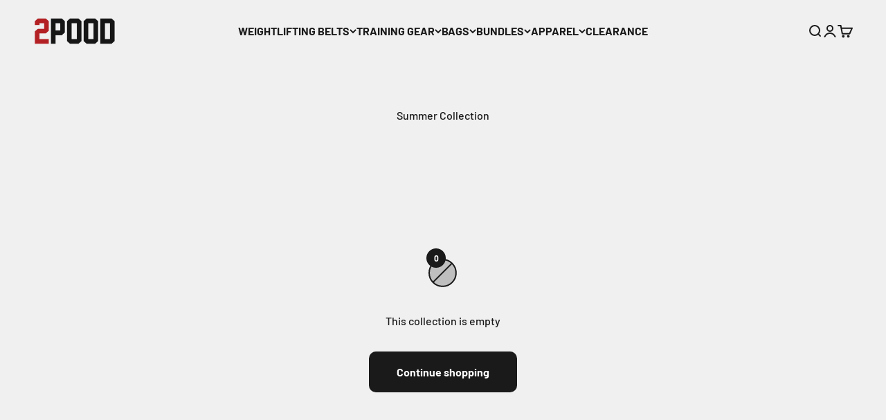

--- FILE ---
content_type: text/json
request_url: https://conf.config-security.com/model
body_size: 84
content:
{"title":"recommendation AI model (keras)","structure":"release_id=0x23:77:7b:23:33:30:50:50:2b:77:7e:61:38:68:3d:56:52:36:74:6b:59:26:35:5c:44:4a:47:76:44;keras;w7hgndnpkbtdj59ndxbsig8cvez92nfnupevv33c53h2njl4dmnqy73re6k0ofltc76jynur","weights":"../weights/23777b23.h5","biases":"../biases/23777b23.h5"}